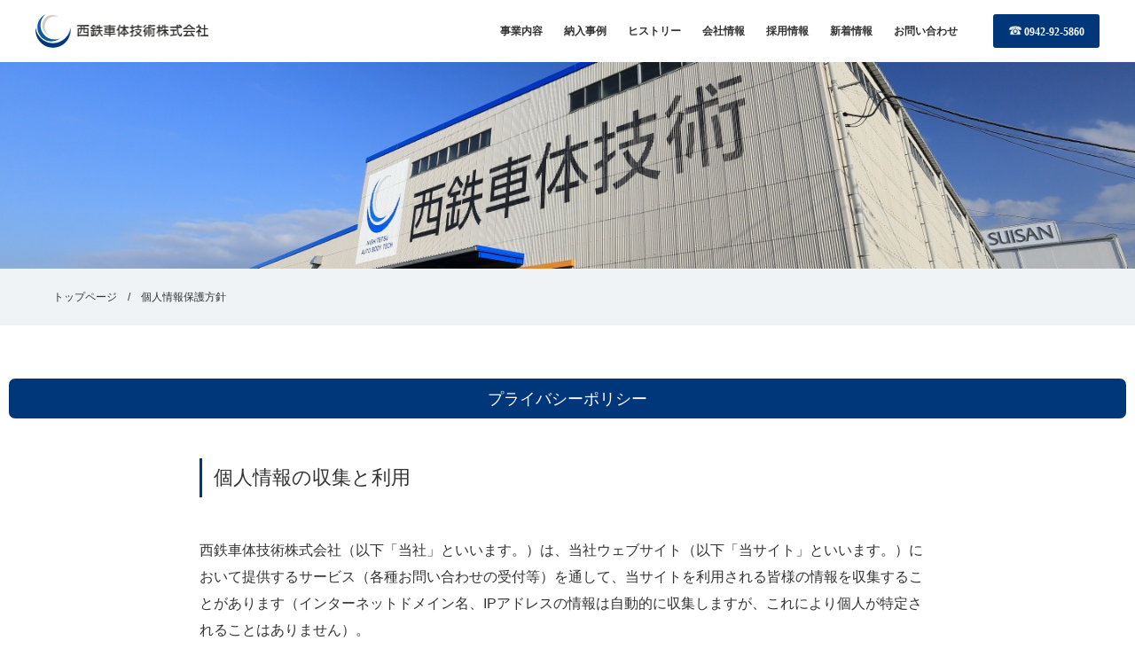

--- FILE ---
content_type: text/html; charset=UTF-8
request_url: https://www.nabt.co.jp/privacy-policy
body_size: 31947
content:
<!doctype html>
<html lang="ja">
<head>
<!-- Global site tag (gtag.js) - Google Analytics -->
<script async src="https://www.googletagmanager.com/gtag/js?id=UA-172641827-1"></script>
<script>
  window.dataLayer = window.dataLayer || [];
  function gtag(){dataLayer.push(arguments);}
  gtag('js', new Date());

  gtag('config', 'UA-172641827-1');
</script>
<meta charset="utf-8">
<meta name="viewport" content="width=device-width,initial-scale=1">
<title>個人情報保護方針 | 西鉄車体技術株式会社</title>
<meta name="description" content="佐賀県鳥栖市、福岡県北九州市に拠点を持つ車体の修理・改造などを行う会社。西日本鉄道(株)の子会社でありバスの車体修理の他、検診車、消防ポンプ車、災害活動支援車など、車両改造の実績があります。その技術は飛行機、バス車体の製造により培われたものでした。">
<link rel="icon" type="image/png" href="https://www.nabt.co.jp/wp/wp-content/uploads/2019/10/favicon.png">
<link rel="apple-touch-icon" href="https://www.nabt.co.jp/wp/wp-content/uploads/2019/10/apple-touch-icon.png">
<meta name='robots' content='max-image-preview:large' />
<link rel='dns-prefetch' href='//ajaxzip3.github.io' />
<link rel="alternate" type="application/rss+xml" title="西鉄車体技術株式会社 &raquo; 個人情報保護方針 のコメントのフィード" href="https://www.nabt.co.jp/privacy-policy/feed" />
<link rel="alternate" title="oEmbed (JSON)" type="application/json+oembed" href="https://www.nabt.co.jp/wp-json/oembed/1.0/embed?url=https%3A%2F%2Fwww.nabt.co.jp%2Fprivacy-policy" />
<link rel="alternate" title="oEmbed (XML)" type="text/xml+oembed" href="https://www.nabt.co.jp/wp-json/oembed/1.0/embed?url=https%3A%2F%2Fwww.nabt.co.jp%2Fprivacy-policy&#038;format=xml" />
<style id='wp-img-auto-sizes-contain-inline-css' type='text/css'>
img:is([sizes=auto i],[sizes^="auto," i]){contain-intrinsic-size:3000px 1500px}
/*# sourceURL=wp-img-auto-sizes-contain-inline-css */
</style>
<style id='wp-block-library-inline-css' type='text/css'>
:root{--wp-block-synced-color:#7a00df;--wp-block-synced-color--rgb:122,0,223;--wp-bound-block-color:var(--wp-block-synced-color);--wp-editor-canvas-background:#ddd;--wp-admin-theme-color:#007cba;--wp-admin-theme-color--rgb:0,124,186;--wp-admin-theme-color-darker-10:#006ba1;--wp-admin-theme-color-darker-10--rgb:0,107,160.5;--wp-admin-theme-color-darker-20:#005a87;--wp-admin-theme-color-darker-20--rgb:0,90,135;--wp-admin-border-width-focus:2px}@media (min-resolution:192dpi){:root{--wp-admin-border-width-focus:1.5px}}.wp-element-button{cursor:pointer}:root .has-very-light-gray-background-color{background-color:#eee}:root .has-very-dark-gray-background-color{background-color:#313131}:root .has-very-light-gray-color{color:#eee}:root .has-very-dark-gray-color{color:#313131}:root .has-vivid-green-cyan-to-vivid-cyan-blue-gradient-background{background:linear-gradient(135deg,#00d084,#0693e3)}:root .has-purple-crush-gradient-background{background:linear-gradient(135deg,#34e2e4,#4721fb 50%,#ab1dfe)}:root .has-hazy-dawn-gradient-background{background:linear-gradient(135deg,#faaca8,#dad0ec)}:root .has-subdued-olive-gradient-background{background:linear-gradient(135deg,#fafae1,#67a671)}:root .has-atomic-cream-gradient-background{background:linear-gradient(135deg,#fdd79a,#004a59)}:root .has-nightshade-gradient-background{background:linear-gradient(135deg,#330968,#31cdcf)}:root .has-midnight-gradient-background{background:linear-gradient(135deg,#020381,#2874fc)}:root{--wp--preset--font-size--normal:16px;--wp--preset--font-size--huge:42px}.has-regular-font-size{font-size:1em}.has-larger-font-size{font-size:2.625em}.has-normal-font-size{font-size:var(--wp--preset--font-size--normal)}.has-huge-font-size{font-size:var(--wp--preset--font-size--huge)}.has-text-align-center{text-align:center}.has-text-align-left{text-align:left}.has-text-align-right{text-align:right}.has-fit-text{white-space:nowrap!important}#end-resizable-editor-section{display:none}.aligncenter{clear:both}.items-justified-left{justify-content:flex-start}.items-justified-center{justify-content:center}.items-justified-right{justify-content:flex-end}.items-justified-space-between{justify-content:space-between}.screen-reader-text{border:0;clip-path:inset(50%);height:1px;margin:-1px;overflow:hidden;padding:0;position:absolute;width:1px;word-wrap:normal!important}.screen-reader-text:focus{background-color:#ddd;clip-path:none;color:#444;display:block;font-size:1em;height:auto;left:5px;line-height:normal;padding:15px 23px 14px;text-decoration:none;top:5px;width:auto;z-index:100000}html :where(.has-border-color){border-style:solid}html :where([style*=border-top-color]){border-top-style:solid}html :where([style*=border-right-color]){border-right-style:solid}html :where([style*=border-bottom-color]){border-bottom-style:solid}html :where([style*=border-left-color]){border-left-style:solid}html :where([style*=border-width]){border-style:solid}html :where([style*=border-top-width]){border-top-style:solid}html :where([style*=border-right-width]){border-right-style:solid}html :where([style*=border-bottom-width]){border-bottom-style:solid}html :where([style*=border-left-width]){border-left-style:solid}html :where(img[class*=wp-image-]){height:auto;max-width:100%}:where(figure){margin:0 0 1em}html :where(.is-position-sticky){--wp-admin--admin-bar--position-offset:var(--wp-admin--admin-bar--height,0px)}@media screen and (max-width:600px){html :where(.is-position-sticky){--wp-admin--admin-bar--position-offset:0px}}

/*# sourceURL=wp-block-library-inline-css */
</style><style id='global-styles-inline-css' type='text/css'>
:root{--wp--preset--aspect-ratio--square: 1;--wp--preset--aspect-ratio--4-3: 4/3;--wp--preset--aspect-ratio--3-4: 3/4;--wp--preset--aspect-ratio--3-2: 3/2;--wp--preset--aspect-ratio--2-3: 2/3;--wp--preset--aspect-ratio--16-9: 16/9;--wp--preset--aspect-ratio--9-16: 9/16;--wp--preset--color--black: #000000;--wp--preset--color--cyan-bluish-gray: #abb8c3;--wp--preset--color--white: #ffffff;--wp--preset--color--pale-pink: #f78da7;--wp--preset--color--vivid-red: #cf2e2e;--wp--preset--color--luminous-vivid-orange: #ff6900;--wp--preset--color--luminous-vivid-amber: #fcb900;--wp--preset--color--light-green-cyan: #7bdcb5;--wp--preset--color--vivid-green-cyan: #00d084;--wp--preset--color--pale-cyan-blue: #8ed1fc;--wp--preset--color--vivid-cyan-blue: #0693e3;--wp--preset--color--vivid-purple: #9b51e0;--wp--preset--gradient--vivid-cyan-blue-to-vivid-purple: linear-gradient(135deg,rgb(6,147,227) 0%,rgb(155,81,224) 100%);--wp--preset--gradient--light-green-cyan-to-vivid-green-cyan: linear-gradient(135deg,rgb(122,220,180) 0%,rgb(0,208,130) 100%);--wp--preset--gradient--luminous-vivid-amber-to-luminous-vivid-orange: linear-gradient(135deg,rgb(252,185,0) 0%,rgb(255,105,0) 100%);--wp--preset--gradient--luminous-vivid-orange-to-vivid-red: linear-gradient(135deg,rgb(255,105,0) 0%,rgb(207,46,46) 100%);--wp--preset--gradient--very-light-gray-to-cyan-bluish-gray: linear-gradient(135deg,rgb(238,238,238) 0%,rgb(169,184,195) 100%);--wp--preset--gradient--cool-to-warm-spectrum: linear-gradient(135deg,rgb(74,234,220) 0%,rgb(151,120,209) 20%,rgb(207,42,186) 40%,rgb(238,44,130) 60%,rgb(251,105,98) 80%,rgb(254,248,76) 100%);--wp--preset--gradient--blush-light-purple: linear-gradient(135deg,rgb(255,206,236) 0%,rgb(152,150,240) 100%);--wp--preset--gradient--blush-bordeaux: linear-gradient(135deg,rgb(254,205,165) 0%,rgb(254,45,45) 50%,rgb(107,0,62) 100%);--wp--preset--gradient--luminous-dusk: linear-gradient(135deg,rgb(255,203,112) 0%,rgb(199,81,192) 50%,rgb(65,88,208) 100%);--wp--preset--gradient--pale-ocean: linear-gradient(135deg,rgb(255,245,203) 0%,rgb(182,227,212) 50%,rgb(51,167,181) 100%);--wp--preset--gradient--electric-grass: linear-gradient(135deg,rgb(202,248,128) 0%,rgb(113,206,126) 100%);--wp--preset--gradient--midnight: linear-gradient(135deg,rgb(2,3,129) 0%,rgb(40,116,252) 100%);--wp--preset--font-size--small: 13px;--wp--preset--font-size--medium: 20px;--wp--preset--font-size--large: 36px;--wp--preset--font-size--x-large: 42px;--wp--preset--spacing--20: 0.44rem;--wp--preset--spacing--30: 0.67rem;--wp--preset--spacing--40: 1rem;--wp--preset--spacing--50: 1.5rem;--wp--preset--spacing--60: 2.25rem;--wp--preset--spacing--70: 3.38rem;--wp--preset--spacing--80: 5.06rem;--wp--preset--shadow--natural: 6px 6px 9px rgba(0, 0, 0, 0.2);--wp--preset--shadow--deep: 12px 12px 50px rgba(0, 0, 0, 0.4);--wp--preset--shadow--sharp: 6px 6px 0px rgba(0, 0, 0, 0.2);--wp--preset--shadow--outlined: 6px 6px 0px -3px rgb(255, 255, 255), 6px 6px rgb(0, 0, 0);--wp--preset--shadow--crisp: 6px 6px 0px rgb(0, 0, 0);}:where(.is-layout-flex){gap: 0.5em;}:where(.is-layout-grid){gap: 0.5em;}body .is-layout-flex{display: flex;}.is-layout-flex{flex-wrap: wrap;align-items: center;}.is-layout-flex > :is(*, div){margin: 0;}body .is-layout-grid{display: grid;}.is-layout-grid > :is(*, div){margin: 0;}:where(.wp-block-columns.is-layout-flex){gap: 2em;}:where(.wp-block-columns.is-layout-grid){gap: 2em;}:where(.wp-block-post-template.is-layout-flex){gap: 1.25em;}:where(.wp-block-post-template.is-layout-grid){gap: 1.25em;}.has-black-color{color: var(--wp--preset--color--black) !important;}.has-cyan-bluish-gray-color{color: var(--wp--preset--color--cyan-bluish-gray) !important;}.has-white-color{color: var(--wp--preset--color--white) !important;}.has-pale-pink-color{color: var(--wp--preset--color--pale-pink) !important;}.has-vivid-red-color{color: var(--wp--preset--color--vivid-red) !important;}.has-luminous-vivid-orange-color{color: var(--wp--preset--color--luminous-vivid-orange) !important;}.has-luminous-vivid-amber-color{color: var(--wp--preset--color--luminous-vivid-amber) !important;}.has-light-green-cyan-color{color: var(--wp--preset--color--light-green-cyan) !important;}.has-vivid-green-cyan-color{color: var(--wp--preset--color--vivid-green-cyan) !important;}.has-pale-cyan-blue-color{color: var(--wp--preset--color--pale-cyan-blue) !important;}.has-vivid-cyan-blue-color{color: var(--wp--preset--color--vivid-cyan-blue) !important;}.has-vivid-purple-color{color: var(--wp--preset--color--vivid-purple) !important;}.has-black-background-color{background-color: var(--wp--preset--color--black) !important;}.has-cyan-bluish-gray-background-color{background-color: var(--wp--preset--color--cyan-bluish-gray) !important;}.has-white-background-color{background-color: var(--wp--preset--color--white) !important;}.has-pale-pink-background-color{background-color: var(--wp--preset--color--pale-pink) !important;}.has-vivid-red-background-color{background-color: var(--wp--preset--color--vivid-red) !important;}.has-luminous-vivid-orange-background-color{background-color: var(--wp--preset--color--luminous-vivid-orange) !important;}.has-luminous-vivid-amber-background-color{background-color: var(--wp--preset--color--luminous-vivid-amber) !important;}.has-light-green-cyan-background-color{background-color: var(--wp--preset--color--light-green-cyan) !important;}.has-vivid-green-cyan-background-color{background-color: var(--wp--preset--color--vivid-green-cyan) !important;}.has-pale-cyan-blue-background-color{background-color: var(--wp--preset--color--pale-cyan-blue) !important;}.has-vivid-cyan-blue-background-color{background-color: var(--wp--preset--color--vivid-cyan-blue) !important;}.has-vivid-purple-background-color{background-color: var(--wp--preset--color--vivid-purple) !important;}.has-black-border-color{border-color: var(--wp--preset--color--black) !important;}.has-cyan-bluish-gray-border-color{border-color: var(--wp--preset--color--cyan-bluish-gray) !important;}.has-white-border-color{border-color: var(--wp--preset--color--white) !important;}.has-pale-pink-border-color{border-color: var(--wp--preset--color--pale-pink) !important;}.has-vivid-red-border-color{border-color: var(--wp--preset--color--vivid-red) !important;}.has-luminous-vivid-orange-border-color{border-color: var(--wp--preset--color--luminous-vivid-orange) !important;}.has-luminous-vivid-amber-border-color{border-color: var(--wp--preset--color--luminous-vivid-amber) !important;}.has-light-green-cyan-border-color{border-color: var(--wp--preset--color--light-green-cyan) !important;}.has-vivid-green-cyan-border-color{border-color: var(--wp--preset--color--vivid-green-cyan) !important;}.has-pale-cyan-blue-border-color{border-color: var(--wp--preset--color--pale-cyan-blue) !important;}.has-vivid-cyan-blue-border-color{border-color: var(--wp--preset--color--vivid-cyan-blue) !important;}.has-vivid-purple-border-color{border-color: var(--wp--preset--color--vivid-purple) !important;}.has-vivid-cyan-blue-to-vivid-purple-gradient-background{background: var(--wp--preset--gradient--vivid-cyan-blue-to-vivid-purple) !important;}.has-light-green-cyan-to-vivid-green-cyan-gradient-background{background: var(--wp--preset--gradient--light-green-cyan-to-vivid-green-cyan) !important;}.has-luminous-vivid-amber-to-luminous-vivid-orange-gradient-background{background: var(--wp--preset--gradient--luminous-vivid-amber-to-luminous-vivid-orange) !important;}.has-luminous-vivid-orange-to-vivid-red-gradient-background{background: var(--wp--preset--gradient--luminous-vivid-orange-to-vivid-red) !important;}.has-very-light-gray-to-cyan-bluish-gray-gradient-background{background: var(--wp--preset--gradient--very-light-gray-to-cyan-bluish-gray) !important;}.has-cool-to-warm-spectrum-gradient-background{background: var(--wp--preset--gradient--cool-to-warm-spectrum) !important;}.has-blush-light-purple-gradient-background{background: var(--wp--preset--gradient--blush-light-purple) !important;}.has-blush-bordeaux-gradient-background{background: var(--wp--preset--gradient--blush-bordeaux) !important;}.has-luminous-dusk-gradient-background{background: var(--wp--preset--gradient--luminous-dusk) !important;}.has-pale-ocean-gradient-background{background: var(--wp--preset--gradient--pale-ocean) !important;}.has-electric-grass-gradient-background{background: var(--wp--preset--gradient--electric-grass) !important;}.has-midnight-gradient-background{background: var(--wp--preset--gradient--midnight) !important;}.has-small-font-size{font-size: var(--wp--preset--font-size--small) !important;}.has-medium-font-size{font-size: var(--wp--preset--font-size--medium) !important;}.has-large-font-size{font-size: var(--wp--preset--font-size--large) !important;}.has-x-large-font-size{font-size: var(--wp--preset--font-size--x-large) !important;}
/*# sourceURL=global-styles-inline-css */
</style>

<style id='classic-theme-styles-inline-css' type='text/css'>
/*! This file is auto-generated */
.wp-block-button__link{color:#fff;background-color:#32373c;border-radius:9999px;box-shadow:none;text-decoration:none;padding:calc(.667em + 2px) calc(1.333em + 2px);font-size:1.125em}.wp-block-file__button{background:#32373c;color:#fff;text-decoration:none}
/*# sourceURL=/wp-includes/css/classic-themes.min.css */
</style>
<link rel='stylesheet' id='contact-form-7-css' href='https://www.nabt.co.jp/wp/wp-content/plugins/contact-form-7/includes/css/styles.css?ver=6.1.4' type='text/css' media='all' />
<style id='contact-form-7-inline-css' type='text/css'>
.wpcf7 .wpcf7-recaptcha iframe {margin-bottom: 0;}.wpcf7 .wpcf7-recaptcha[data-align="center"] > div {margin: 0 auto;}.wpcf7 .wpcf7-recaptcha[data-align="right"] > div {margin: 0 0 0 auto;}
/*# sourceURL=contact-form-7-inline-css */
</style>
<link rel='stylesheet' id='ais-reset-style-css' href='https://www.nabt.co.jp/wp/wp-content/themes/nabt/css/lib/reset.css?1757647404320' type='text/css' media='all' />
<link rel='stylesheet' id='ais-slick-style-css' href='https://www.nabt.co.jp/wp/wp-content/themes/nabt/scripts/slick/slick.css?1757647404320' type='text/css' media='all' />
<link rel='stylesheet' id='ais-colorbox-style-css' href='https://www.nabt.co.jp/wp/wp-content/themes/nabt/scripts/colorbox/colorbox.css?1757647404320' type='text/css' media='all' />
<link rel='stylesheet' id='ais-common-style-css' href='https://www.nabt.co.jp/wp/wp-content/themes/nabt/css/common.scss?compile,1757647404320' type='text/css' media='all' />
<script type="text/javascript" src="https://www.nabt.co.jp/wp/wp-content/themes/nabt/scripts/jquery-3.7.1.min.js?ver=6.9" id="jquery-js"></script>
<script type="text/javascript" src="https://ajaxzip3.github.io/ajaxzip3.js?ver=6.9" id="ais-ajaxzip3-js-js"></script>
<script type="text/javascript" src="https://www.nabt.co.jp/wp/wp-content/themes/nabt/scripts/slick/slick.min.js?1757647404320" id="ais-slick-js-js"></script>
<script type="text/javascript" src="https://www.nabt.co.jp/wp/wp-content/themes/nabt/scripts/colorbox/jquery.colorbox-min.js?1757647404320" id="ais-colorbox-js-js"></script>
<script type="text/javascript" src="https://www.nabt.co.jp/wp/wp-content/themes/nabt/scripts/jquery.touchSwipe.min.js?1757647404320" id="ais-colorbox-swipe-js-js"></script>
<link rel="https://api.w.org/" href="https://www.nabt.co.jp/wp-json/" /><link rel="alternate" title="JSON" type="application/json" href="https://www.nabt.co.jp/wp-json/wp/v2/pages/3" /><link rel="EditURI" type="application/rsd+xml" title="RSD" href="https://www.nabt.co.jp/wp/xmlrpc.php?rsd" />
<link rel="canonical" href="https://www.nabt.co.jp/privacy-policy" />
<link rel='shortlink' href='https://www.nabt.co.jp/?p=3' />
</head>
<body class="privacy-policy wp-singular page-template-default page page-id-3 wp-theme-nabt subpage modern pc">
<div id="wrapper">

	<div id="header">
		<div class="container">
			<div id="headerLogo">
				<h1>
					<a href="https://www.nabt.co.jp/"><img src="https://www.nabt.co.jp/wp/wp-content/uploads/2019/10/logo.png" alt="西鉄車体技術株式会社"></a>
				</h1>
			</div>
			<div id="headerNav">
				<div id="gnav">
					<ul><li><a href="https://www.nabt.co.jp/service">事業内容</a></li><li><a href="https://www.nabt.co.jp/archives/works">納入事例</a></li><li><a href="https://www.nabt.co.jp/history">ヒストリー</a></li><li><a href="https://www.nabt.co.jp/company">会社情報</a></li><li><a href="https://www.nabt.co.jp/recruit">採用情報</a></li><li><a href="https://www.nabt.co.jp/archives/news">新着情報</a></li><li><a href="https://www.nabt.co.jp/contact">お問い合わせ</a></li></ul>
				</div>
			</div>
			<div id="headerContact">
				<a href="tel:0942925860"><img src="https://www.nabt.co.jp/wp/wp-content/themes/nabt/images/icon-phone-white.png?1757647404320" alt="☎"> 0942-92-5860</a>
			</div>
		</div>
	</div>

	<div id="gnavtogglewrapper">
		<div class="container">
			<div id="gnavtoggle">
				<a href="#">
					<span class="b b1"></span>
					<span class="b b2"></span>
					<span class="b b3"></span>
				</a>
			</div>
		</div>
	</div>


	<div id="mainVisual">
		<div class="container">
			<img src="https://www.nabt.co.jp/wp/wp-content/uploads/2019/10/mainvisual-subpage-01.jpg" alt="">
		</div>
	</div>

	<div id="topicPath">
		<div class="container">
			<ul>
				<li><a href="https://www.nabt.co.jp/">トップページ</a></li>
			<li><a href="https://www.nabt.co.jp/privacy-policy">個人情報保護方針</a></li>
			</ul>
		</div>
	</div>
	<div id="content" class="page-privacy-policy">
		<div class="default">
			<div class="container">
				<h2>プライバシーポリシー</h2>
<h3>個人情報の収集と利用</h3>
<p>西鉄車体技術株式会社（以下「当社」といいます。）は、当社ウェブサイト（以下「当サイト」といいます。）において提供するサービス（各種お問い合わせの受付等）を通して、当サイトを利用される皆様の情報を収集することがあります（インターネットドメイン名、IPアドレスの情報は自動的に収集しますが、これにより個人が特定されることはありません）。<br />
利用される皆様から個人情報をご提供いただく場合には、収集するページにあらかじめその利用目的を明示し、その目的の範囲内で利用いたします。</p>
<h3>収集した個人情報の提供の制限</h3>
<p>当社では、当サイトで収集した情報について、法令に基づく開示請求があった場合、本人の同意が得られた場合、その他特別な理由のある場合（情報の処理等の業務を個人情報に関する秘密保持等について義務を付した契約を締結した外部業者に委託する場合）を除き、第三者に提供いたしません。</p>
<h3>個人情報の管理</h3>
<p>当社は、当サイトを利用される皆様から収集した情報を適切かつ慎重に管理いたします。<br />
また、情報の漏えい、滅失又はき損の防止その他収集した情報の適切な管理のために必要な措置を講じます。<br />
当サイトを利用される皆様の個人情報の保護を一層徹底するために、又は、従うべき法令の変更に伴い、当サイトにおける個人情報の取扱い（以下「本取扱い」といいます。）を見直すことがあります。<br />
本取扱いは、当サイトにおいてのみ適用されます。当社のサイトにリンクされている他機関における個人情報の安全確保については、当社が責任を負うことはできません。</p>
<h3>問い合わせ先</h3>
<p>本取扱いに対するお問合せは以下または<a href="https://www.nabt.co.jp/contact">メールフォーム</a>へ</p>
<blockquote>
<p>西鉄車体技術株式会社　本社<br />
〒841-0202 佐賀県三養基郡基山町大字長野308-5<br />
TEL : 0942-92-5860（代）/ FAX : 0942-92-5871 </p>
</blockquote>
			</div>
		</div>
	</div>
	<div id="contentFooter">
		<div class="container">
			<div id="contentFooterNews">
				<div class="heading">
					<h3>お知らせ</h3>
					<a href="https://www.nabt.co.jp/archives/news">MORE</a>
				</div>
				<div class="body">
<ul><li>	<a href="https://www.nabt.co.jp/archives/news/1542">		<span class="postheading"><span class="date">2025.12.26</span><span class="title">年末年始休業のお知らせ</span></span>		<span class="excerpt">平素より格別のお引き立てを賜り、誠にありがとうございます。 2025年12月27日（土）の午後から2026年1月4日（日）まで年末年始休業とさせていただきます。 （2025年12月27日（土）は午前中は営業しております） [&hellip;]</span>	</a></li><li>	<a href="https://www.nabt.co.jp/archives/news/1488">		<span class="postheading"><span class="date">2025.04.01</span><span class="title">役員変更のお知らせ</span></span>		<span class="excerpt">去る3月31日開催の弊社臨時株主総会ならびに4月1日開催の取締役会において 下記のとおり役員が選任され それぞれ就任いたしました。 つきましてはこの新しい陣容をもちまして社業に精励いたしますので 今後ともなお一層のご厚誼 [&hellip;]</span>	</a></li><li>	<a href="https://www.nabt.co.jp/archives/news/1460">		<span class="postheading"><span class="date">2024.03.30</span><span class="title">YouTubeチャンネル開設のお知らせ</span></span>		<span class="excerpt">この度、西鉄車体技術のYouTubeチャンネルを開設いたしました。 初回公開の動画では、弊社で製作に携わった「パジェロバスEV」についての紹介をしております。（全４話） 今後も写真や文章だけでは伝えきれない情報を順次配信 [&hellip;]</span>	</a></li><li>	<a href="https://www.nabt.co.jp/archives/news/1445">		<span class="postheading"><span class="date">2024.01.12</span><span class="title">福岡モビリティショー2023に出展しました</span></span>		<span class="excerpt">2023年12月22日～25日にマリンメッセ福岡で開催された、福岡モビリティショー2023に出展いたしました。 当日は2台の車両を展示いたしました。 【日野デュトロZEV】 日野自動車が宅配用に専用開発した小型EVのトラ [&hellip;]</span>	</a></li></ul>
				</div>
			</div>
			<div id="contentFooterBanner">
				<ul>
<li><a href="http://www.nishitetsu.co.jp/" target="_blank" rel="noopener"><img loading="lazy" decoding="async" class="alignnone size-full wp-image-1168" src="https://www.nabt.co.jp/wp/wp-content/uploads/2019/10/contentfooter-banner-01.jpg" alt="" width="392" height="78" /></a></li>
<li><a href="http://www.jabia.or.jp/" target="_blank" rel="noopener"> <img loading="lazy" decoding="async" class="alignnone size-large wp-image-1169" src="https://www.nabt.co.jp/wp/wp-content/uploads/2019/10/contentfooter-banner-02.jpg" alt="" width="392" height="78" /> </a></li>
</ul>
			</div>
		</div>
	</div>

	<div id="totop">
		<div class="container">
			<ul>
				<li><a href="https://www.nabt.co.jp/"><img src="https://www.nabt.co.jp/wp/wp-content/themes/nabt/images/icon-arrow-left-color.png" alt="">HOME</a></li>
				<li><a href="#"><img src="https://www.nabt.co.jp/wp/wp-content/themes/nabt/images/icon-arrow-up-color.png" alt="">PAGE TOP</a></li>
			</ul>
		</div>
	</div>

	<div id="footer">
		<div class="area1">
			<div class="container">
				<div class="logo">
					<img src="https://www.nabt.co.jp/wp/wp-content/uploads/2019/10/logo.png" alt="西鉄車体技術株式会社">
				</div>
				<div class="address">
					<ul>
						<li>
							<span class="h">本社</span>
							<span class="b">〒841-0202 佐賀県三養基郡基山町大字長野308-5<br />
TEL : 0942-92-5860（代）/ FAX : 0942-92-5871</span>
						</li>
						<li>
							<span class="h">小倉工場</span>
							<span class="b">〒803-0801 福岡県北九州市小倉北区西港町10-20<br />
TEL : 093-581-0464　/ FAX : 093-581-0453 </span>
						</li>
					</ul>
				</div>
			</div>
		</div>
		<div class="area2">
			<div class="container">
				<div class="subarea1">
					<div id="footerMenu">
						<div class="item item1">
							<ul><li>事業内容<ul><li><a href="https://www.nabt.co.jp/service/modification">車両改造事業</a></li><li><a href="https://www.nabt.co.jp/service/sales">商事販売事業</a></li><li><a href="https://www.nabt.co.jp/service/repair">修理事業</a></li></ul></li></ul>
						</div>
						<div class="item item2">
							<ul><li>お知らせ<ul><li><a href="https://www.nabt.co.jp/archives/news">ニュースリリーストップ</a></li></ul></li><li>採用情報<ul><li><a href="https://www.nabt.co.jp/recruit">キャリア採用</a></li><li><a href="https://www.nabt.co.jp/voice">先輩社員の声</a></li></ul></li></ul>
						</div>
						<div class="item item3">
							<ul><li>会社情報<ul><li><a href="https://www.nabt.co.jp/company#c1">会社情報</a></li><li><a href="https://www.nabt.co.jp/company#c2">所在地</a></li><li><a href="https://www.nabt.co.jp/company#c3">私たちの思い</a></li><li><a href="https://www.nabt.co.jp/company#c4">経営方針</a></li><li><a href="https://www.nabt.co.jp/company#c5">行動指針</a></li><li><a href="https://www.nabt.co.jp/company#c6">社内スローガン</a></li></ul></li></ul>
						</div>
						<div class="item item4">
							<ul><li>お問い合わせ<ul><li><a href="https://www.nabt.co.jp/contact">メールフォーム</a></li><li><a href="tel:0942925860">本社代表: 0942-92-5860</a></li></ul></li></ul>
						</div>
					</div>
					<div id="footerSNS">
						<ul>
						</ul>
					</div>
				</div>
				<div class="subarea3">
					<ul><li><a href="https://www.nishitetsu.jp/nnr/policy/" target="_blank" rel="noopener">個人情報の取り扱いに関する基本方針</a></li><li><a href="https://www.nabt.co.jp/wp/wp-content/uploads/2022/03/3751ada51e9a3877b8ad8c49430a437b.pdf">女性活躍推進法および次世代育成支援対策推進法に基づく行動計画</a></li><li><a href="https://www.nabt.co.jp/wp/wp-content/uploads/2025/04/87826ef53bb5d6a50d49d38dcc41268e.pdf">女性の活躍に関する情報公表</a></li></ul>
<!--
					<ul>
						<li><a href="http://www.nishitetsu.co.jp/policy.html" target="_blank" rel="noopener">個人情報の取り扱いに関する基本方針</a></li>
						<li><a href="https://www.nabt.co.jp/wp/wp-content/uploads/2022/03/3751ada51e9a3877b8ad8c49430a437b.pdf">女性活躍推進法および次世代育成支援対策推進法に基づく行動計画</a></li>
					</ul>
-->
				</div>

				<div class="subarea2">
					<div id="footerCopy">
						<p>当社は「にしてつグループ 個人情報の取り扱いに関する基本方針」に基づき個人情報の取得・利用・管理を適正に行います。<br>©2020-2026 Nishitetsu Auto Body Tech Co.,Ltd. All Rights Reserved.</p>
					</div>
					<div id="footerBanner">
						<ul>
<li><a href="http://www.nishitetsu.co.jp/" target="_blank" rel="noopener"><img loading="lazy" decoding="async" class="alignnone size-full wp-image-1171" src="https://www.nabt.co.jp/wp/wp-content/uploads/2019/10/footer-banner-01.png" alt="" width="238" height="59" /></a></li>
</ul>
					</div>
				</div>
			</div>
		</div>
	</div>

</div>

<script type="speculationrules">
{"prefetch":[{"source":"document","where":{"and":[{"href_matches":"/*"},{"not":{"href_matches":["/wp/wp-*.php","/wp/wp-admin/*","/wp/wp-content/uploads/*","/wp/wp-content/*","/wp/wp-content/plugins/*","/wp/wp-content/themes/nabt/*","/*\\?(.+)"]}},{"not":{"selector_matches":"a[rel~=\"nofollow\"]"}},{"not":{"selector_matches":".no-prefetch, .no-prefetch a"}}]},"eagerness":"conservative"}]}
</script>
<script type="text/javascript" src="https://www.nabt.co.jp/wp/wp-includes/js/dist/hooks.min.js?ver=dd5603f07f9220ed27f1" id="wp-hooks-js"></script>
<script type="text/javascript" src="https://www.nabt.co.jp/wp/wp-includes/js/dist/i18n.min.js?ver=c26c3dc7bed366793375" id="wp-i18n-js"></script>
<script type="text/javascript" id="wp-i18n-js-after">
/* <![CDATA[ */
wp.i18n.setLocaleData( { 'text direction\u0004ltr': [ 'ltr' ] } );
//# sourceURL=wp-i18n-js-after
/* ]]> */
</script>
<script type="text/javascript" src="https://www.nabt.co.jp/wp/wp-content/plugins/contact-form-7/includes/swv/js/index.js?ver=6.1.4" id="swv-js"></script>
<script type="text/javascript" id="contact-form-7-js-translations">
/* <![CDATA[ */
( function( domain, translations ) {
	var localeData = translations.locale_data[ domain ] || translations.locale_data.messages;
	localeData[""].domain = domain;
	wp.i18n.setLocaleData( localeData, domain );
} )( "contact-form-7", {"translation-revision-date":"2025-11-30 08:12:23+0000","generator":"GlotPress\/4.0.3","domain":"messages","locale_data":{"messages":{"":{"domain":"messages","plural-forms":"nplurals=1; plural=0;","lang":"ja_JP"},"This contact form is placed in the wrong place.":["\u3053\u306e\u30b3\u30f3\u30bf\u30af\u30c8\u30d5\u30a9\u30fc\u30e0\u306f\u9593\u9055\u3063\u305f\u4f4d\u7f6e\u306b\u7f6e\u304b\u308c\u3066\u3044\u307e\u3059\u3002"],"Error:":["\u30a8\u30e9\u30fc:"]}},"comment":{"reference":"includes\/js\/index.js"}} );
//# sourceURL=contact-form-7-js-translations
/* ]]> */
</script>
<script type="text/javascript" id="contact-form-7-js-before">
/* <![CDATA[ */
var wpcf7 = {
    "api": {
        "root": "https:\/\/www.nabt.co.jp\/wp-json\/",
        "namespace": "contact-form-7\/v1"
    }
};
//# sourceURL=contact-form-7-js-before
/* ]]> */
</script>
<script type="text/javascript" src="https://www.nabt.co.jp/wp/wp-content/plugins/contact-form-7/includes/js/index.js?ver=6.1.4" id="contact-form-7-js"></script>
<script type="text/javascript" src="https://www.nabt.co.jp/wp/wp-content/themes/nabt/scripts/functions.js?1757647404320" id="functions-script-js"></script>
<script type="text/javascript" src="https://www.nabt.co.jp/wp/wp-content/themes/nabt/scripts/common.js?1757647404320" id="common-script-js"></script>

</body>
</html>

--- FILE ---
content_type: text/css; charset=utf-8
request_url: https://www.nabt.co.jp/wp/wp-content/themes/nabt/css/common.scss?compile,1757647404320
body_size: 46090
content:
@charset "utf-8";
/*ヘッダファイル*/
body {
  font-family: "メイリオ", "Meiryo", sans-serif;
  font-weight: 500;
  background-color: #fff;
  color: #333;
  -webkit-text-size-adjust: 100%;
}
img, video {
  max-width: 100%;
  height: auto;
}
a:hover {
  opacity: 0.75;
}
div.pager {
  display: flex;
  flex-wrap: wrap;
  justify-content: center;
  margin-top: 40px !important;
  font-size: 0.875rem;
}
div.pager span, div.pager a {
  padding: 1em;
  min-width: 3em;
  box-sizing: border-box;
  border: 1px solid rgba(51, 51, 51, .35);
  margin: 0 0.5em 0.35em 0;
  text-align: center;
}
div.pager span:last-child, div.pager a:last-child {
  margin-right: 0;
}
div.pager span.current, div.pager a.current {
  border: 1px solid #00377a;
  background-color: #00377a;
  color: #fff;
  font-weight: 700;
}
div#gnavtogglewrapper {
  display: none;
}
@media screen and (max-width: 1000px) {
  div#gnavtogglewrapper {
    display: block;
  }
}
div#gnavtogglewrapper div.container div#gnavtoggle {
  position: fixed;
  width: 70px;
  height: 70px;
  right: 0;
  top: 0;
  z-index: 4;
}
body.admin-bar div#gnavtogglewrapper div.container div#gnavtoggle {
  top: 32px;
}
div#gnavtogglewrapper div.container div#gnavtoggle a {
  width: 100%;
  height: 100%;
  display: block;
  box-sizing: border-box;
  position: relative;
  background-color: #00377a;
}
div#gnavtogglewrapper div.container div#gnavtoggle a:hover {
  opacity: 1;
}
div#gnavtogglewrapper div.container div#gnavtoggle a span.b {
  display: block;
  width: 30px;
  height: 2px;
  background-color: #fff;
  position: absolute;
  top: 0;
  right: 0;
  bottom: 0;
  left: 0;
  margin: auto;
}
div#gnavtogglewrapper div.container div#gnavtoggle a span.b.b1 {
  transform: translateY(-10px);
}
div#gnavtogglewrapper div.container div#gnavtoggle a span.b.b3 {
  transform: translateY(10px);
}
body.menu_open div#gnavtogglewrapper div.container div#gnavtoggle a {
  background-color: #d00;
}
body.menu_open div#gnavtogglewrapper div.container div#gnavtoggle a span.b {
  background-color: #fff;
}
body.menu_open div#gnavtogglewrapper div.container div#gnavtoggle a span.b.b1 {
  transform: rotateZ(-45deg);
}
body.menu_open div#gnavtogglewrapper div.container div#gnavtoggle a span.b.b2 {
  transform: rotateY(90deg);
}
body.menu_open div#gnavtogglewrapper div.container div#gnavtoggle a span.b.b3 {
  transform: rotateZ(45deg);
}
div#header {
  position: fixed;
  left: 0;
  top: 0;
  width: 100%;
  background-color: #fff;
  color: #333;
  z-index: 3;
}
body.admin-bar div#header {
  top: 32px;
}
div#header div.container {
  width: 1280px;
  max-width: 100%;
  margin-left: auto;
  margin-right: auto;
  position: relative;
  display: flex;
  height: 70px;
  align-items: center;
}
@media screen and (max-width: 1360px) {
  div#header div.container {
    width: auto;
    margin-left: 40px;
    margin-right: 40px;
  }
}
@media screen and (max-width: 480px) {
  div#header div.container {
    margin-left: 25px;
  }
}
div#header div.container div#headerLogo {
  flex: 0 0 195px;
}
div#header div.container div#headerLogo h1 a img {
  width: 195px;
}
div#header div.container div#headerNav {
  flex: 1 1 auto;
  font-weight: 700;
}
div#header div.container div#headerNav div#gnav {
  font-size: 0.75rem;
}
div#header div.container div#headerNav div#gnav ul {
  display: flex;
  justify-content: flex-end;
}
div#header div.container div#headerNav div#gnav ul li {
  margin-left: 2em;
}
div#header div.container div#headerNav div#gnav ul li:first-child {
  margin-left: 0;
}
@media screen and (max-width: 1000px) {
  div#header div.container div#headerNav div#gnav {
    display: none;
    font-size: 1rem;
    position: fixed;
    left: 0;
    right: 0;
    top: 0;
    bottom: 0;
    overflow-y: auto;
    background-color: rgba(255, 255, 255, .95);
    color: #333;
  }
  body.admin-bar div#header div.container div#headerNav div#gnav {
    top: 32px;
  }
  body.menu_open div#header div.container div#headerNav div#gnav {
    display: block;
  }
  div#header div.container div#headerNav div#gnav ul {
    display: block;
    padding-top: 80px;
  }
  div#header div.container div#headerNav div#gnav ul li {
    margin-left: 0;
    text-align: center;
  }
  div#header div.container div#headerNav div#gnav ul li a {
    display: block;
    padding: 1.3em 0;
  }
}
div#header div.container div#headerContact {
  flex: 0 0 120px;
  font-size: 0.75rem;
  font-weight: 700;
  font-family: Yu Gothic;
  margin-left: 40px;
}
@media screen and (max-width: 1000px) {
  div#header div.container div#headerContact {
    margin-left: 0;
    margin-right: 50px;
  }
}
div#header div.container div#headerContact a {
  background-color: #00377a;
  color: #fff;
  display: block;
  padding: 1em 0 0.75em;
  text-align: center;
  border-radius: 3px;
}
div#header div.container div#headerContact a img {
  width: 14px;
  vertical-align: middle;
  transform: translateY(-2px);
}
@media screen and (max-width: 480px) {
  div#header div.container div#headerContact {
    font-size: 1.125rem;
    position: fixed;
    left: 0;
    right: 0;
    bottom: 0;
    margin-right: 0;
  }
  div#header div.container div#headerContact a {
    padding: 0.75em 0 0.5em;
  }
  div#header div.container div#headerContact a img {
    width: 21px;
    margin-right: 5px;
  }
}
div#mainVisual {
  margin-top: 70px;
  position: relative;
}
body.toppage.pc div#mainVisual span.mask {
  content: '';
  display: block;
  position: absolute;
  top: 0;
  right: 0;
  bottom: 0;
  left: 0;
  background: url(../images/movie-mask.png);
  z-index: 1;
  pointer-events: none;
}
@media screen and (max-width: 640px) {
  body.toppage.pc div#mainVisual span.mask {
    display: none;
  }
}
body.toppage div#mainVisual:after {
  z-index: 2;
  content: '';
  display: block;
  width: 78px;
  height: 78px;
  bottom: -39px;
  background: url(../images/icon-circlearrow-down-color.png) center center / cover no-repeat;
  position: absolute;
  left: 0;
  right: 0;
  margin: auto;
}
@media screen and (max-width: 740px) {
  body.toppage div#mainVisual:after {
    width: 50px;
    height: 50px;
    bottom: -25px;
  }
}
body.toppage.sp div#mainVisual div.container, body.subpage div#mainVisual div.container {
  width: 1280px;
  max-width: 100%;
  margin-left: auto;
  margin-right: auto;
  position: relative;
}
@media screen and (max-width: 1280px) {
  body.toppage.sp div#mainVisual div.container, body.subpage div#mainVisual div.container {
    width: auto;
    margin-left: 0px;
    margin-right: 0px;
  }
}
body.toppage.pc div#mainVisual div.container {
  height: 720px;
}
body.toppage.pc div#mainVisual div.container img {
  display: none;
}
@media screen and (max-width: 1280px) {
  body.toppage.pc div#mainVisual div.container {
    height: auto;
  }
}
@media screen and (max-width: 1024px) {
}
@media screen and (max-width: 640px) {
  body.toppage.pc div#mainVisual div.container {
    height: auto;
  }
  body.toppage.pc div#mainVisual div.container img {
    display: inline;
  }
  body.toppage.pc div#mainVisual div.container video {
    display: none;
  }
}
div#mainVisual div.container video {
  object-fit: cover;
  max-width: none;
  height: 100%;
  width: 100%;
}
div#topicPath {
  font-size: 0.75rem;
  line-height: 1.66667;
  background-color: #eff3f6;
}
div#topicPath div.container {
  width: 1160px;
  max-width: 100%;
  margin-left: auto;
  margin-right: auto;
  position: relative;
  padding: 1.85em 0;
}
@media screen and (max-width: 1200px) {
  div#topicPath div.container {
    width: auto;
    margin-left: 20px;
    margin-right: 20px;
  }
}
@media screen and (max-width: 1000px) {
  div#topicPath div.container {
    padding: 0.6em 0;
  }
}
div#topicPath div.container ul {
  display: flex;
  flex-wrap: wrap;
}
div#topicPath div.container ul li:before {
  content: '/';
  margin: 0 1em;
}
div#topicPath div.container ul li:first-child:before {
  display: none;
}
body.subpage div#content {
  padding: 60px 0 80px;
}
div#content div.default div.container {
  width: 1260px;
  max-width: 100%;
  margin-left: auto;
  margin-right: auto;
  position: relative;
}
@media screen and (max-width: 1270px) {
  div#content div.default div.container {
    width: auto;
    margin-left: 5px;
    margin-right: 5px;
  }
}
div#content div.default div.container .aligncenter {
  display: block;
  margin: 0 auto;
}
div#content div.default div.container .alignright {
  float: right;
  margin: 0 0 20px 20px;
}
div#content div.default div.container .alignleft {
  float: left;
  margin: 0 20px 20px 0;
}
div#content div.default div.container img[class*="wp-image-"], div#content div.default div.container img[class*="attachment-"] {
  height: auto;
  max-width: 100%;
}
div#content div.default div.container .gallery {
  display: flex;
  flex-wrap: wrap;
}
div#content div.default div.container .gallery br {
  display: none;
}
div#content div.default div.container .gallery .gallery-item {
  flex: 0 1 auto;
  padding: 0;
  float: none;
}
div#content div.default div.container .gallery .gallery-item .gallery-icon a {
  display: block;
}
div#content div.default div.container .gallery .gallery-item .gallery-icon img {
  vertical-align: bottom;
}
div#content div.default div.container .gallery.gallery-columns-1 .gallery-item {
  flex-basis: 100%;
  margin: 0 0 5% 0;
}
div#content div.default div.container .gallery.gallery-columns-2 > * {
  flex-basis: 47.5%;
  margin: 0 2.5% 5% 2.5%;
}
div#content div.default div.container .gallery.gallery-columns-2 > *:nth-child(3n+1) {
  margin-left: 0;
}
div#content div.default div.container .gallery.gallery-columns-2 > *:nth-child(3n+2) {
  margin-right: 0;
}
div#content div.default div.container .gallery.gallery-columns-3 > * {
  flex-basis: 31.3%;
  margin: 0 1.5% 3% 1.5%;
}
div#content div.default div.container .gallery.gallery-columns-3 > *:nth-child(4n+1) {
  margin-left: 0;
}
div#content div.default div.container .gallery.gallery-columns-3 > *:nth-child(4n-1) {
  margin-right: 0;
}
div#content div.default div.container .gallery.gallery-columns-4 > * {
  flex-basis: 23.5%;
  margin: 0 1% 2% 1%;
}
div#content div.default div.container .gallery.gallery-columns-4 > *:nth-child(5n+1) {
  margin-left: 0;
}
div#content div.default div.container .gallery.gallery-columns-4 > *:nth-child(5n-1) {
  margin-right: 0;
}
div#content div.default div.container .gallery.gallery-columns-5 > * {
  flex-basis: 18.4%;
  margin: 0 1% 2% 1%;
}
div#content div.default div.container .gallery.gallery-columns-5 > *:nth-child(6n+1) {
  margin-left: 0;
}
div#content div.default div.container .gallery.gallery-columns-5 > *:nth-child(6n-1) {
  margin-right: 0;
}
div#content div.default div.container .gallery.gallery-columns-6 > * {
  flex-basis: 15%;
  margin: 0 1% 2% 1%;
}
div#content div.default div.container .gallery.gallery-columns-6 > *:nth-child(7n+1) {
  margin-left: 0;
}
div#content div.default div.container .gallery.gallery-columns-6 > *:nth-child(7n-1) {
  margin-right: 0;
}
div#content div.default div.container .gallery.gallery-columns-7 > * {
  flex-basis: 12.57%;
  margin: 0 1% 2% 1%;
}
div#content div.default div.container .gallery.gallery-columns-7 > *:nth-child(8n+1) {
  margin-left: 0;
}
div#content div.default div.container .gallery.gallery-columns-7 > *:nth-child(8n-1) {
  margin-right: 0;
}
div#content div.default div.container .gallery.gallery-columns-8 > * {
  flex-basis: 10.75%;
  margin: 0 1% 2% 1%;
}
div#content div.default div.container .gallery.gallery-columns-8 > *:nth-child(9n+1) {
  margin-left: 0;
}
div#content div.default div.container .gallery.gallery-columns-8 > *:nth-child(9n-1) {
  margin-right: 0;
}
div#content div.default div.container .gallery.gallery-columns-9 > * {
  flex-basis: 9.33%;
  margin: 0 1% 2% 1%;
}
div#content div.default div.container .gallery.gallery-columns-9 > *:nth-child(10n+1) {
  margin-left: 0;
}
div#content div.default div.container .gallery.gallery-columns-9 > *:nth-child(10n-1) {
  margin-right: 0;
}
div#content div.default div.container:first-child > *:first-child {
  margin-top: 0;
}
div#content div.default div.container:last-child > *:last-child {
  margin-bottom: 0;
}
div#content div.default div.container img {
  vertical-align: baseline;
}
div#content div.default div.container strong {
  font-weight: bold;
}
div#content div.default div.container em {
  font-style: italic;
}
div#content div.default div.container a {
  text-decoration: underline;
}
div#content div.default div.container h2, div#content div.default div.container h3, div#content div.default div.container h4, div#content div.default div.container h5, div#content div.default div.container h6, div#content div.default div.container p, div#content div.default div.container table, div#content div.default div.container blockquote, div#content div.default div.container ul, div#content div.default div.container ol, div#content div.default div.container form, div#content div.default div.container div.gallery {
  margin-top: 45px;
  margin-bottom: 45px;
}
div#content div.default div.container > h2, div#content div.default div.container > h3, div#content div.default div.container > h4, div#content div.default div.container > h5, div#content div.default div.container > h6, div#content div.default div.container > p, div#content div.default div.container > table, div#content div.default div.container > blockquote, div#content div.default div.container > ul, div#content div.default div.container > ol, div#content div.default div.container > form, div#content div.default div.container form.wpcf7-form, div#content div.default div.container div.gallery {
  margin-left: auto;
  margin-right: auto;
  width: 830px;
  max-width: 830px;
}
@media screen and (max-width: 870px) {
  div#content div.default div.container > h2, div#content div.default div.container > h3, div#content div.default div.container > h4, div#content div.default div.container > h5, div#content div.default div.container > h6, div#content div.default div.container > p, div#content div.default div.container > table, div#content div.default div.container > blockquote, div#content div.default div.container > ul, div#content div.default div.container > ol, div#content div.default div.container > form, div#content div.default div.container form.wpcf7-form, div#content div.default div.container div.gallery {
    width: auto !important;
    max-width: none;
    margin-left: 0;
    margin-right: 0;
  }
}
div#content div.default div.container h1 {
  font-size: 1.3125rem;
  letter-spacing: 0em;
  line-height: 1.7619;
  text-align: center;
}
div#content div.default div.container h2 {
  font-size: 1.125rem;
  background-color: #00377a;
  color: #fff;
  padding: 0.75em;
  box-sizing: border-box;
  width: 1260px;
  max-width: 100%;
  border-radius: 7px;
  text-align: center;
  /*
		@include f_all(32, "", 40);
		position:relative;
		padding: 0 0 57px 43px;
		box-sizing:border-box;
		@include maxwidth(600){
			@include f_all(22, "", 30);
			padding: 18px 0 16px 27px;
		}
		&:before {
			content: '';
			display:block;
			width:5px;
			top:0;
			bottom:0;
			left:0;
			position:absolute;
			background-color:$accentcolor;
		}
*/
}
div#content div.default div.container h3 {
  font-size: 1.375rem;
  line-height: 1.45455;
  margin-bottom: 30px;
  position: relative;
  box-sizing: border-box;
  padding: 6px 0 6px 16px;
}
@media screen and (max-width: 600px) {
  div#content div.default div.container h3 {
    font-size: 1.125rem;
    line-height: 1.38889;
  }
}
div#content div.default div.container h3:before {
  content: '';
  display: block;
  width: 3px;
  top: 0;
  bottom: 0;
  left: 0;
  position: absolute;
  background-color: #00377a;
}
div#content div.default div.container h4 {
  font-size: 1.1875rem;
  line-height: 1.36842;
  font-weight: 700;
  margin-bottom: 30px;
  border-bottom: 1px solid #aaa;
  padding: 0 0 10px 0;
}
@media screen and (max-width: 600px) {
  div#content div.default div.container h4 {
    font-size: 1.0625rem;
    line-height: 1.35294;
  }
}
div#content div.default div.container h5 {
  font-size: 1rem;
  line-height: 1.375;
  font-weight: 700;
  margin-bottom: 20px;
}
div#content div.default div.container h6 {
  font-size: 1rem;
  line-height: 1.375;
  text-decoration: underline;
  margin-bottom: 20px;
}
div#content div.default div.container p {
  font-size: 1rem;
  line-height: 1.875;
}
@media screen and (max-width: 600px) {
  div#content div.default div.container p {
    font-size: 0.8125rem;
    line-height: 1.92308;
  }
}
div#content div.default div.container p.date {
  text-align: right;
  color: #00377a;
}
div#content div.default div.container blockquote {
  background-color: #f9f8f6;
  border: 1px solid #ccc;
  box-sizing: border-box;
  padding: 20px;
}
div#content div.default div.container blockquote p {
  margin-top: 20px;
  margin-bottom: 20px;
}
div#content div.default div.container blockquote > *:first-child {
  margin-top: 0;
}
div#content div.default div.container blockquote > *:last-child {
  margin-bottom: 0;
}
div#content div.default div.container ul, div#content div.default div.container ol {
  font-size: 1rem;
  line-height: 1.875;
}
@media screen and (max-width: 600px) {
  div#content div.default div.container ul, div#content div.default div.container ol {
    font-size: 0.8125rem;
    line-height: 1.92308;
  }
}
div#content div.default div.container ul li, div#content div.default div.container ol li {
  margin-bottom: 0.5em;
}
div#content div.default div.container ul ol, div#content div.default div.container ol ol, div#content div.default div.container ul ul, div#content div.default div.container ol ul {
  margin-top: 0.5em;
  margin-bottom: 0;
}
div#content div.default div.container ul ol li, div#content div.default div.container ol ol li, div#content div.default div.container ul ul li, div#content div.default div.container ol ul li {
  margin-left: 2em;
}
div#content div.default div.container ul > li {
  padding-left: 20px;
  position: relative;
}
div#content div.default div.container ul > li:before {
  content: '';
  display: block;
  width: 4px;
  height: 4px;
  background-color: currentColor;
  border-radius: 8px;
  position: absolute;
  top: 0.9em;
  left: 7px;
  margin-top: -2px;
}
div#content div.default div.container ol {
  list-style-type: decimal;
  padding-left: 1.5em;
}
div#content div.default div.container > ol {
  padding-left: 2.5em;
}
div#content div.default div.container iframe {
  max-width: 100%;
}
div#content div.default div.container table, div#content div.default div.container tbody, div#content div.default div.container tr, div#content div.default div.container th, div#content div.default div.container td {
  box-sizing: border-box;
}
div#content div.default div.container table h1, div#content div.default div.container table h2, div#content div.default div.container table h3, div#content div.default div.container table h4, div#content div.default div.container table h5, div#content div.default div.container table h6, div#content div.default div.container table table, div#content div.default div.container table blockquote, div#content div.default div.container table ul, div#content div.default div.container table ol {
  margin: 20px 0;
}
div#content div.default div.container table p {
  margin: 0;
}
div#content div.default div.container table tbody tr th, div#content div.default div.container table tbody tr td {
  padding: 20px;
  vertical-align: top;
  box-sizing: border-box;
  font-size: 1rem;
  line-height: 1.625;
  border-bottom: 1px solid #a7a7a7;
}
@media screen and (max-width: 600px) {
  div#content div.default div.container table tbody tr th, div#content div.default div.container table tbody tr td {
    font-size: 0.8125rem;
    line-height: 1.46154;
    padding: 10px;
  }
}
div#content div.default div.container table tbody tr th *:first-child, div#content div.default div.container table tbody tr td *:first-child {
  margin-top: 0;
}
div#content div.default div.container table tbody tr th *:last-child, div#content div.default div.container table tbody tr td *:last-child {
  margin-bottom: 0;
}
div#content div.default div.container table tbody tr th p, div#content div.default div.container table tbody tr td p, div#content div.default div.container table tbody tr th ul, div#content div.default div.container table tbody tr td ul, div#content div.default div.container table tbody tr th ol, div#content div.default div.container table tbody tr td ol {
  line-height: inherit;
}
div#content div.default div.container table tbody tr th ul li, div#content div.default div.container table tbody tr td ul li, div#content div.default div.container table tbody tr th ol li, div#content div.default div.container table tbody tr td ol li {
  margin-bottom: 0;
}
div#content div.default div.container table tbody tr:first-child th, div#content div.default div.container table tbody tr:first-child td {
  border-top: 1px solid #a7a7a7;
}
div#content div.default div.container table tbody tr th {
  white-space: nowrap;
  background-color: #e9e9e9;
}
@media screen and (max-width: 640px) {
  div#content div.default div.container table tbody tr th {
    width: auto !important;
    white-space: nowrap;
  }
}
@media screen and (max-width: 640px) {
  div#content div.default div.container table tbody tr td {
    width: auto !important;
  }
}
div#content div.default div.container table[border="0"] tbody tr td, div#content div.default div.container table[border="0"] tbody tr th {
  border: none !important;
  padding: 0;
}
@media screen and (max-width: 768px) {
  div#content div.default div.container table[border="0"] {
    display: block;
  }
  div#content div.default div.container table[border="0"] tbody, div#content div.default div.container table[border="0"] tr, div#content div.default div.container table[border="0"] th, div#content div.default div.container table[border="0"] td {
    display: block;
    width: auto !important;
    height: auto !important;
  }
  div#content div.default div.container table[border="0"] th, div#content div.default div.container table[border="0"] td {
    margin-bottom: 30px;
  }
  div#content div.default div.container table[border="0"] tr:last-child th:last-child, div#content div.default div.container table[border="0"] tr:last-child td:last-child {
    margin-bottom: 0;
  }
}
div#content div.default div.container table.form-table {
  margin-left: 0;
  margin-right: 0;
}
div#content div.default div.container table.form-table tbody tr th {
  width: 150px;
}
div#content div.default div.container table.form-table tbody tr th.must:after {
  content: '必須';
  font-weight: bold;
  color: #f00;
  font-size: 1rem;
  line-height: 1.875;
  background-color: #fee;
  margin-left: 0.45em;
  padding: 3px 7px;
  display: inline-block;
  vertical-align: middle;
}
@media screen and (max-width: 600px) {
  div#content div.default div.container table.form-table tbody tr th.must:after {
    font-size: 0.8125rem;
    line-height: 1.92308;
  }
}
div#content div.default div.container table.form-table tbody tr td input[type="text"], div#content div.default div.container table.form-table tbody tr td input[type="email"], div#content div.default div.container table.form-table tbody tr td input[type="tel"], div#content div.default div.container table.form-table tbody tr td textarea {
  font-size: 1.125rem;
  line-height: 1.77778;
  padding: 0.25em;
  width: 100%;
  box-sizing: border-box;
}
div#content div.default div.container table.form-table tbody tr td input[type="text"].w25, div#content div.default div.container table.form-table tbody tr td input[type="email"].w25, div#content div.default div.container table.form-table tbody tr td input[type="tel"].w25, div#content div.default div.container table.form-table tbody tr td textarea.w25 {
  width: 25%;
  min-width: 240px;
}
div#content div.default div.container table.form-table tbody tr td input[type="text"].w50, div#content div.default div.container table.form-table tbody tr td input[type="email"].w50, div#content div.default div.container table.form-table tbody tr td input[type="tel"].w50, div#content div.default div.container table.form-table tbody tr td textarea.w50 {
  width: 50%;
  min-width: 240px;
}
div#content div.default div.container table.form-table tbody tr td input[type="text"].w75, div#content div.default div.container table.form-table tbody tr td input[type="email"].w75, div#content div.default div.container table.form-table tbody tr td input[type="tel"].w75, div#content div.default div.container table.form-table tbody tr td textarea.w75 {
  width: 75%;
  min-width: 240px;
}
@media screen and (max-width: 600px) {
  div#content div.default div.container table.form-table {
    display: block;
  }
  div#content div.default div.container table.form-table tbody, div#content div.default div.container table.form-table tr, div#content div.default div.container table.form-table th, div#content div.default div.container table.form-table td {
    display: block;
    width: auto !important;
  }
  div#content div.default div.container table.form-table th, div#content div.default div.container table.form-table td {
    padding: 1em;
  }
  div#content div.default div.container table.form-table th {
    font-size: 1.125rem;
    line-height: 1.77778;
    font-weight: 700;
  }
  div#content div.default div.container table.form-table tbody tr:first-child td {
    border-top: none;
  }
}
div#content div.default div.container div.form-button {
  text-align: center;
}
div#content div.default div.container div.form-button input {
  border: none;
  background-color: #00377a;
  color: #fff;
  width: 200px;
  height: 50px;
  position: relative;
}
div#content div.default div.container div.form-button input:hover {
  left: 1px;
  top: 1px;
}
div#content div.default div.container div.form-button input:active {
  left: 3px;
  top: 3px;
}
div#content div.default div.container div.form-button input[disabled] {
  filter: grayscale(100%);
  opacity: 0.25;
  left: 0 !important;
  top: 0 !important;
}
div#content div.default div.container div.form-message {
  padding: 1em;
  font-size: 1.125rem;
  line-height: 1.77778;
  border: 2px solid #00377a;
}
div#content div.default div.container div.form-message > *:first-child {
  margin-top: 0;
}
div#content div.default div.container div.form-message > *:last-child {
  margin-bottom: 0;
}
div#content div.default div.container div.wpcf7-response-output {
  font-size: 1.1875rem;
  line-height: 1.73684;
  padding: 1em;
  border-width: 5px;
}
div#historyContent {
  margin-top: 60px;
}
div#historyContent div.container {
  width: 900px;
  max-width: 100%;
  margin-left: auto;
  margin-right: auto;
  position: relative;
  line-height: 20px;
}
@media screen and (max-width: 910px) {
  div#historyContent div.container {
    width: auto;
    margin-left: 5px;
    margin-right: 5px;
  }
}
div#toppageConcept {
  background: url(../images/toppage-concept-01.jpg) center center / cover no-repeat;
  color: #000;
}
div#toppageConcept div.container {
  width: 600px;
  max-width: 100%;
  margin-left: auto;
  margin-right: auto;
  position: relative;
  padding: 70px 0 40px 0;
}
@media screen and (max-width: 640px) {
  div#toppageConcept div.container {
    width: auto;
    margin-left: 20px;
    margin-right: 20px;
  }
}
div#toppageConcept div.container div.lead {
  text-align: center;
  margin-bottom: 30px;
  font-size: 1.5rem;
  line-height: 1.45833;
}
div#toppageConcept div.container div.logo {
  text-align: center;
  margin-bottom: 30px;
}
div#toppageConcept div.container div.logo img {
  width: 201px;
}
div#toppageConcept div.container div.text {
  font-size: 1rem;
  line-height: 1.875;
}
@media screen and (max-width: 600px) {
  div#toppageConcept div.container div.lead {
    font-size: 1.25rem;
  }
  div#toppageConcept div.container div.text {
    font-size: 0.8125rem;
  }
}
@media screen and (max-width: 440px) {
  div#toppageConcept div.container div.lead {
    font-weight: 700;
    font-size: 0.9375rem;
    line-height: 1.73333;
  }
  div#toppageConcept div.container div.logo img {
    width: 120px;
  }
  div#toppageConcept div.container div.text {
    font-size: 0.6875rem;
  }
}
@media screen and (max-width: 350px) {
  div#toppageConcept div.container div.lead {
    font-size: 0.8125rem;
  }
}
div#toppageService div#service.container {
  width: 1260px;
  max-width: 100%;
  margin-left: auto;
  margin-right: auto;
  position: relative;
}
@media screen and (max-width: 1260px) {
  div#toppageService div#service.container {
    width: auto;
    margin-left: 0px;
    margin-right: 0px;
  }
}
div#toppageService div#service.container div.heading {
  font-size: 1.125rem;
  margin: 5px 5px;
}
div#toppageService div#service.container div.heading h2 {
  padding: 0.8em 0;
  text-align: center;
  background-color: #00377a;
  color: #fff;
  border-radius: 5px;
  position: relative;
}
div#toppageService div#service.container div.heading h2:before {
  content: '';
  display: block;
  position: absolute;
  left: 0;
  right: 0;
  bottom: -10px;
  margin: auto;
  z-index: 1;
  width: 0;
  height: 0;
  border-style: solid;
  border-width: 10px 10px 0 10px;
  border-color: #00377a transparent transparent transparent;
}
div#toppageService div#service.container div.body {
  background-color: #f1f8fe;
}
div#toppageService div#service.container div.body ul {
  display: flex;
  flex-wrap: wrap;
  justify-content: center;
}
div#toppageService div#service.container div.body ul li {
  flex: 0 0 210px;
  border: 1px solid #fff;
  border-width: 0 2px;
  margin: 45px -1px;
  box-sizing: border-box;
}
div#toppageService div#service.container div.body ul li:first-child {
  border-left-width: 0;
}
div#toppageService div#service.container div.body ul li:last-child {
  border-right-width: 0;
}
div#toppageService div#service.container div.body ul li span {
  display: block;
  margin: 0 10px 20px;
}
div#toppageService div#service.container div.body ul li span:last-child {
  margin-bottom: 0;
}
div#toppageService div#service.container div.body ul li span.image {
  width: 126px;
  height: 126px;
  margin: 0 auto 20px;
}
div#toppageService div#service.container div.body ul li span.image img {
  border-radius: 126px;
}
div#toppageService div#service.container div.body ul li span.title {
  font-size: 0.875rem;
  text-align: center;
  color: #000;
}
div#toppageService div#service.container div.body ul li span.excerpt {
  font-size: 0.625rem;
  line-height: 2.1;
  color: #00377a;
  min-height: 8em;
}
div#toppageService div#service.container div.body ul li span.more {
  text-align: center;
}
div#toppageService div#service.container div.body ul li span.more a {
  border: 2px solid #00377a;
  color: #00377a;
  width: 140px;
  padding: 1em 0;
  display: inline-block;
  font-size: 0.75rem;
  font-weight: 700;
  border-radius: 4px;
}
@media screen and (max-width: 860px) {
  div#toppageService div#service.container div.body ul li {
    flex-basis: 25%;
  }
  div#toppageService div#service.container div.body ul li:nth-child(2) {
    border-right-width: 0;
  }
  div#toppageService div#service.container div.body ul li span.excerpt {
    min-height: 13em;
    margin: 0 20px 20px;
  }
}
@media screen and (max-width: 670px) {
  div#toppageService div#service.container div.body ul li {
    flex-basis: 50%;
  }
  div#toppageService div#service.container div.body ul li span.excerpt {
    min-height: 8em;
  }
}
@media screen and (max-width: 500px) {
  div#toppageService div#service.container div.body ul li span.excerpt {
    min-height: 12em;
  }
}
@media screen and (max-width: 360px) {
  div#toppageService div#service.container div.body ul li {
    flex-basis: 100%;
    border-width: 0;
  }
  div#toppageService div#service.container div.body ul li span.excerpt {
    min-height: 0;
  }
}
div#toppageCompany {
  margin-bottom: 20px;
}
div#toppageCompany div.container {
  width: 1260px;
  max-width: 100%;
  margin-left: auto;
  margin-right: auto;
  position: relative;
}
@media screen and (max-width: 1260px) {
  div#toppageCompany div.container {
    width: auto;
    margin-left: 0px;
    margin-right: 0px;
  }
}
div#toppageCompany div.container ul {
  display: flex;
  flex-wrap: wrap;
  width: 100%;
}
div#toppageCompany div.container ul li {
  flex: 0 1 50%;
  height: 290px;
}
div#toppageCompany div.container ul li a {
  display: flex;
  justify-content: center;
  align-items: center;
  width: 100%;
  height: 100%;
  background: url(../images/toppage-company-01.jpg) center center / cover no-repeat;
}
div#toppageCompany div.container ul li a span.heading {
  font-size: 1.5rem;
  background-color: #00377a;
  color: #fff;
  width: 44%;
  min-width: 200px;
  padding: 0.45em 0 0.35em;
  text-align: center;
  border-radius: 10px;
}
div#toppageCompany div.container ul li:nth-child(1) a {
  background-image: url(../images/toppage-company-01.jpg);
}
div#toppageCompany div.container ul li:nth-child(2) a {
  background-image: url(../images/toppage-company-02.jpg);
}
div#toppageCompany div.container ul li:nth-child(3) a {
  background-image: url(../images/toppage-company-03.jpg);
}
div#toppageCompany div.container ul li:nth-child(4) a {
  background-image: url(../images/toppage-company-04.jpg);
}
@media screen and (max-width: 640px) {
  div#toppageCompany div.container ul li {
    height: 160px;
  }
  div#toppageCompany div.container ul li a span.heading {
    font-size: 1.125rem;
  }
}
@media screen and (max-width: 460px) {
  div#toppageCompany div.container ul li {
    height: 120px;
    flex-basis: 100%;
    margin-bottom: 1px;
  }
}
div#toppageWorks {
  margin-bottom: 20px;
}
div#toppageWorks div.container {
  width: 1260px;
  max-width: 100%;
  margin-left: auto;
  margin-right: auto;
  position: relative;
}
@media screen and (max-width: 1260px) {
  div#toppageWorks div.container {
    width: auto;
    margin-left: 0px;
    margin-right: 0px;
  }
}
div#toppageWorks div.container div.heading {
  display: flex;
  margin: 0 5px 20px;
}
div#toppageWorks div.container div.heading h3 {
  flex: 1 1 auto;
  padding: 0.8em 0;
  text-align: center;
  background-color: #00377a;
  color: #fff;
  border-radius: 5px;
  position: relative;
}
div#toppageWorks div.container div.heading h3:before {
  content: '';
  display: block;
  position: absolute;
  left: 0;
  right: 0;
  bottom: -10px;
  margin: auto;
  z-index: 1;
  width: 0;
  height: 0;
  border-style: solid;
  border-width: 10px 10px 0 10px;
  border-color: #00377a transparent transparent transparent;
}
div#toppageWorks div.container div.heading a {
  flex: 0 0 120px;
  border: 2px solid #00377a;
  margin-left: 5px;
  border-radius: 5px;
  display: flex;
  justify-content: center;
  align-items: center;
  font-size: 0.6875rem;
  font-weight: 700;
  color: #00377a;
}
div#toppageWorks div.container div.body ul {
  display: flex;
  flex-wrap: wrap;
}
div#toppageWorks div.container div.body ul li {
  flex: 0 1 18.5%;
  margin: 0 0.75%;
}
body.subpage div#toppageWorks div.container div.body ul li {
  margin: 0 0.75% 1.5%;
}
@media screen and (max-width: 900px) {
  div#toppageWorks div.container div.body ul li {
    flex-basis: 31.8%;
    margin: 0 0.75% 1.5%;
  }
}
@media screen and (max-width: 540px) {
  div#toppageWorks div.container div.body ul li {
    flex-basis: 48.5%;
    margin: 0 0.75% 1.5%;
  }
}
div#toppageWorks div.container div.body ul li:last-child {
  margin-right: 0;
}
div#toppageWorks div.container div.body ul li a {
  display: block;
  position: relative;
}
div#toppageWorks div.container div.body ul li a span.title {
  position: absolute;
  left: 0;
  right: 0;
  bottom: 0;
  padding: 1.6em 1em;
  background-color: rgba(0, 0, 0, .5);
  color: #fff;
  font-size: 0.75rem;
  line-height: 1.5;
}
div#contentFooter div.container {
  width: 1260px;
  max-width: 100%;
  margin-left: auto;
  margin-right: auto;
  position: relative;
  display: flex;
}
@media screen and (max-width: 1270px) {
  div#contentFooter div.container {
    width: auto;
    margin-left: 5px;
    margin-right: 5px;
  }
}
@media screen and (max-width: 960px) {
  div#contentFooter div.container {
    display: block;
  }
}
div#contentFooterNews {
  flex: 1 1 auto;
}
div#contentFooterNews.subpage {
  width: 830px;
  max-width: 100%;
  margin-left: auto;
  margin-right: auto;
  position: relative;
}
@media screen and (max-width: 870px) {
  div#contentFooterNews.subpage {
    width: auto;
    margin-left: 20px;
    margin-right: 20px;
  }
}
div#contentFooterNews div.heading {
  margin-bottom: 30px;
  display: flex;
}
div#contentFooterNews div.heading h3 {
  flex: 1 1 auto;
  padding: 0.8em 0;
  text-align: center;
  background-color: #00377a;
  color: #fff;
  border-radius: 5px;
  position: relative;
}
div#contentFooterNews div.heading h3:before {
  content: '';
  display: block;
  position: absolute;
  left: 0;
  right: 0;
  bottom: -10px;
  margin: auto;
  z-index: 1;
  width: 0;
  height: 0;
  border-style: solid;
  border-width: 10px 10px 0 10px;
  border-color: #00377a transparent transparent transparent;
}
div#contentFooterNews div.heading a {
  flex: 0 0 120px;
  border: 2px solid #00377a;
  margin-left: 5px;
  border-radius: 5px;
  display: flex;
  justify-content: center;
  align-items: center;
  font-size: 0.6875rem;
  font-weight: 700;
  color: #00377a;
}
@media screen and (max-width: 1300px) {
  div#contentFooterNews div.body {
    margin-left: 20px;
    margin-right: 20px;
  }
}
div#contentFooterNews div.body ul li {
  margin-bottom: 25px;
}
div#contentFooterNews div.body ul li a {
  display: block;
}
div#contentFooterNews div.body ul li a > span {
  display: block;
}
div#contentFooterNews div.body ul li a span.postheading {
  font-size: 1.125rem;
  line-height: 1.33333;
  font-weight: 700;
  margin-bottom: 10px;
  display: flex;
}
@media screen and (max-width: 640px) {
  div#contentFooterNews div.body ul li a span.postheading {
    display: block;
    font-size: 1rem;
    line-height: 1.4375;
  }
  div#contentFooterNews div.body ul li a span.postheading span {
    display: block;
    margin-bottom: 0.25em;
  }
  div#contentFooterNews div.body ul li a span.postheading span.date {
    font-size: 0.8125rem;
    line-height: 1;
  }
}
div#contentFooterNews div.body ul li a span.postheading span.date {
  margin-right: 1em;
  flex: 0 0 auto;
}
div#contentFooterNews div.body ul li a span.excerpt {
  font-size: 0.75rem;
  line-height: 2;
}
div#contentFooterBanner {
  flex: 0 0 390px;
  margin-left: 30px;
}
@media screen and (max-width: 960px) {
  div#contentFooterBanner {
    margin-left: 0;
    margin-top: 40px;
  }
}
div#contentFooterBanner ul li {
  max-width: 390px;
  margin: 0 auto 20px;
}
div#contentFooterBanner ul li:last-child {
  margin-bottom: 0;
}
div#contentFooterBanner ul li a {
  display: block;
  /*
				border: 2px solid $themecolor;
				display: flex;
				align-items: center;
				height: 70px;
				span.image {
					flex: 0 0 100px;
					margin-left: 30px;
					img {
					}
				}
				span.name {
					flex: 1 1 auto;
					margin-left: 10px;
				}
				*/
}
@media screen and (max-width: 450px) {
  div#contentFooterBanner ul li {
    max-width: 300px;
  }
  div#contentFooterBanner ul li a span.image {
    flex-basis: 60px;
    margin-left: 15px;
  }
  div#contentFooterBanner ul li a span.name {
    font-size: 0.875rem;
  }
}
div#totop {
  margin: 40px 0 20px;
}
div#totop div.container {
  width: 1260px;
  max-width: 100%;
  margin-left: auto;
  margin-right: auto;
  position: relative;
}
@media screen and (max-width: 1300px) {
  div#totop div.container {
    width: auto;
    margin-left: 20px;
    margin-right: 20px;
  }
}
@media screen and (max-width: 960px) {
  div#totop div.container {
    padding: 40px 0 0;
  }
}
div#totop div.container ul {
  display: flex;
  justify-content: flex-end;
}
div#totop div.container ul li {
  margin-right: 25px;
}
div#totop div.container ul li:last-child {
  margin-right: 0;
}
div#totop div.container ul li a {
  font-size: 0.8125rem;
}
div#totop div.container ul li a img {
  width: 16px;
  margin-right: 15px;
}
div#footer div.area1 {
  background-color: #eee;
  color: #000;
  padding: 30px 0;
}
div#footer div.area1 div.container {
  width: 1260px;
  max-width: 100%;
  margin-left: auto;
  margin-right: auto;
  position: relative;
}
@media screen and (max-width: 1300px) {
  div#footer div.area1 div.container {
    width: auto;
    margin-left: 20px;
    margin-right: 20px;
  }
}
div#footer div.area1 div.container div.logo {
  margin-bottom: 30px;
}
div#footer div.area1 div.container div.logo img {
  width: 200px;
}
div#footer div.area1 div.container div.address ul {
  display: flex;
}
div#footer div.area1 div.container div.address ul li {
  flex: 0 1 31.3%;
  margin-left: 2%;
  font-size: 0.8125rem;
  line-height: 1.69231;
  color: #333;
  display: flex;
}
div#footer div.area1 div.container div.address ul li span.h {
  margin-right: 20px;
  white-space: nowrap;
}
@media screen and (max-width: 768px) {
  div#footer div.area1 div.container div.address ul {
    display: table;
  }
  div#footer div.area1 div.container div.address ul li {
    display: table-row;
  }
  div#footer div.area1 div.container div.address ul li span {
    display: table-cell;
    padding-bottom: 10px;
  }
  div#footer div.area1 div.container div.address ul li span.h {
    padding-right: 20px;
  }
}
div#footer div.area2 {
  background-color: #393939;
  color: #fff;
}
@media screen and (max-width: 480px) {
  div#footer div.area2 {
    padding-bottom: 50px;
  }
}
div#footer div.area2 div.container {
  width: 1260px;
  max-width: 100%;
  margin-left: auto;
  margin-right: auto;
  position: relative;
}
@media screen and (max-width: 1300px) {
  div#footer div.area2 div.container {
    width: auto;
    margin-left: 20px;
    margin-right: 20px;
  }
}
div#footer div.area2 div.container div.subarea1 {
  display: flex;
  padding-top: 30px;
}
@media screen and (max-width: 1280px) {
  div#footer div.area2 div.container div.subarea1 {
    display: block;
  }
}
div#footer div.area2 div.container div.subarea1 div#footerMenu {
  flex: 1 1 auto;
  flwx-wrap: wrap;
  font-size: 0.8125rem;
  line-height: 1.38462;
  display: flex;
  flex-wrap: wrap;
}
div#footer div.area2 div.container div.subarea1 div#footerMenu div.item {
  margin-right: 60px;
}
@media screen and (max-width: 1280px) {
  div#footer div.area2 div.container div.subarea1 div#footerMenu div.item {
    flex: 1 1 25%;
    margin-right: 0;
  }
}
@media screen and (max-width: 760px) {
  div#footer div.area2 div.container div.subarea1 div#footerMenu div.item {
    flex-basis: 45%;
    margin: 0 2.5%;
  }
  div#footer div.area2 div.container div.subarea1 div#footerMenu div.item a {
    display: block;
    background-color: rgba(255, 255, 255, .1);
    padding: 0.75em;
  }
  div#footer div.area2 div.container div.subarea1 div#footerMenu div.item > ul > li {
    font-weight: 700;
  }
  div#footer div.area2 div.container div.subarea1 div#footerMenu div.item > ul > li > ul {
    font-weight: 500;
  }
}
@media screen and (max-width: 460px) {
  div#footer div.area2 div.container div.subarea1 div#footerMenu div.item {
    flex-basis: 100%;
  }
}
div#footer div.area2 div.container div.subarea1 div#footerMenu div.item > ul > li {
  display: flex;
  color: #ddd;
}
@media screen and (max-width: 1000px) {
  div#footer div.area2 div.container div.subarea1 div#footerMenu div.item > ul > li {
    display: block;
  }
}
div#footer div.area2 div.container div.subarea1 div#footerMenu div.item > ul > li > ul {
  margin-left: 20px;
  margin-bottom: 20px;
  color: #fff;
}
@media screen and (max-width: 1000px) {
  div#footer div.area2 div.container div.subarea1 div#footerMenu div.item > ul > li > ul {
    margin-left: 0;
    margin-top: 16px;
    margin-bottom: 32px;
  }
}
div#footer div.area2 div.container div.subarea1 div#footerMenu div.item > ul > li > ul > li {
  margin-bottom: 9px;
}
div#footer div.area2 div.container div.subarea1 div#footerSNS {
  flex: 0 0 120px;
}
div#footer div.area2 div.container div.subarea1 div#footerSNS ul {
  display: flex;
  justify-content: flex-end;
}
div#footer div.area2 div.container div.subarea1 div#footerSNS ul li {
  margin-left: 20px;
}
div#footer div.area2 div.container div.subarea1 div#footerSNS ul li a img {
  width: 16px;
}
@media screen and (max-width: 1280px) {
  div#footer div.area2 div.container div.subarea1 div#footerSNS {
    margin: 20px 0 45px;
  }
  div#footer div.area2 div.container div.subarea1 div#footerSNS ul {
    justify-content: center;
  }
  div#footer div.area2 div.container div.subarea1 div#footerSNS ul li {
    margin: 0 15px;
  }
  div#footer div.area2 div.container div.subarea1 div#footerSNS ul li a img {
    width: 24px;
  }
}
div#footer div.area2 div.container div.subarea3 {
  font-size: 0.8125rem;
  line-height: 1.38462;
}
div#footer div.area2 div.container div.subarea3 ul li {
  margin-bottom: 0.5em;
}
@media screen and (max-width: 1280px) {
  div#footer div.area2 div.container div.subarea3 {
    text-align: center;
    margin-bottom: 40px;
  }
}
div#footer div.area2 div.container div.subarea2 {
  display: flex;
  padding-bottom: 30px;
  justify-content: space-between;
  align-items: flex-end;
}
div#footer div.area2 div.container div.subarea2 div#footerCopy {
  font-size: 0.625rem;
  line-height: 1.8;
}
@media screen and (max-width: 1280px) {
  div#footer div.area2 div.container div.subarea2 {
    display: block;
    text-align: center;
  }
  div#footer div.area2 div.container div.subarea2 div {
    margin: 20px 0;
  }
}
div#recruit_comic {
  background: url('https://www.nabt.co.jp/recruit-comics/images/bg_02.png') #00377a;
}
@media screen and (max-width: 1270px) {
  div#recruit_comic {
    margin-left: -5px;
    margin-right: -5px;
  }
}
div#recruit_comic div.recruit_comic_wrapper {
  background: url('https://www.nabt.co.jp/recruit-comics/images/bg.png');
  padding: 0 5.5vw;
  max-width: 600px;
  margin: 0 auto;
}
div#recruit_comic div.recruit_comic_wrapper p {
  background: #fff;
}
div#recruit_comic div.recruit_comic_wrapper p img {
  vertical-align: bottom !important;
}


--- FILE ---
content_type: application/javascript
request_url: https://www.nabt.co.jp/wp/wp-content/themes/nabt/scripts/functions.js?1757647404320
body_size: 5545
content:
$(function(){

	// ================================================
	// メニューのスマホ用レイアウト（ハンバーガーメニュー）

	//ハンバーガーメニュー
	function menuShowChange(show){
		var gnav = $("#gnav .container"),
		togglebtn = $("#gnavtoggle a"),
		toggle_flag_obj = $("body"),
		flag_classname = "menu_open";
		if(show){
			gnav.addClass(flag_classname);
			togglebtn.addClass(flag_classname);
			toggle_flag_obj.addClass(flag_classname);
		}else{
			gnav.removeClass(flag_classname);
			togglebtn.removeClass(flag_classname);
			toggle_flag_obj.removeClass(flag_classname);
		}
	}

	//メニュー
	$("#gnavtoggle a").addClass('noscroll').on("click", function(e){
		//alert('');
		e.preventDefault();
		menuShowChange(!$(this).hasClass('menu_open'));
		return false;
	});

	$('#gnav').on('click', function(e){
		menuShowChange(false);
	});
	$('#gnav .container a').on('click', function(e){
		console.log($(this).attr("href"));
		if($(this).attr("href").indexOf('#') < 0){
			e.stopPropagation();
		}
	});

	// ================================================
	// Contact Form 7

	//送信後ページ遷移
	document.addEventListener("wpcf7mailsent", function(event){
		location.href = location.href + "/thanks";
	}, false);

	// ================================================
	//ajaxzip3（郵便番号→住所の自動入力）

	//<input name="your-postalcode">が存在する場合はボタンを追加し
	//ajaxzip3を呼び出すイベント付与
	var form_postalcode_input = $('input[name="your-postalcode"]');
	if(form_postalcode_input.length){
		$('input[name="your-postalcode"]').after(
			' <button type="button" id="btn_ajaxzip3">住所を入力</button>'
		);
		$(document).on('click', '#btn_ajaxzip3', function(e){
			e.preventDefault();
			var jqobj = $('input[name="your-postalcode"]');
			if(jqobj.val()){
				AjaxZip3.zip2addr(jqobj.get(0), '', 'your-address', 'your-address');
			}
		});
	}


	// ================================================
	// Slick（画像スライダー）
	// セレクタやオプションは必要に応じて変更

	$('body.toppage #mainVisual div.container div.image').on('init', function(event,slick) {
		var firstslide = $('body.toppage #mainVisual div.container div.image').find('.slick-slide:nth-child(1)');
		firstslide.addClass('foobar');
		firstslide.removeClass('slick-active');
		window.setTimeout(function(){
			console.log(firstslide);
			firstslide.removeClass('foobar');
			firstslide.addClass('slick-active');
		}, 1);
	});

	$('body.toppage #mainVisual div.container div.image').slick({
		"arrows": false,
		"dots": !true,
		"autoplay": true,
		"autoplaySpeed": 4000,
		"fade": true,
		"pauseOnFocus": false,
		"pauseOnHover": false,
		"pauseOnDotsHover": false
	});


	// ================================================
	// Colorbox（Lightbox風画像表示）

	$("a[href]").each(function(){
		if($(this).attr('href').match(/\.(bmp|jpe?g|gif|png|svg|tiff?|webp)$/i)){
			$(this).addClass('cbox_attached');
		}
	});
	$("a.cbox_attached").colorbox({
		"rel": "cbox_attached",
		"maxWidth": "95%",
		"maxHeight": "95%"
		//,"transition": "fade"
	});
	//スワイプ対応
	$(document).on("cbox_open",function(){
		$("#colorbox").swipe({
			swipeLeft: function(){ $.colorbox.prev(); },
			swipeRight: function(){ $.colorbox.next(); },
			threshold: 0
		})
	});


	// ================================================
	// iframeのレスポンシブ

	// iframeにwidthとheightが指定されている場合
	// それを元に縦横比を保ってレスポンシブ
	// cssでやる方法も見つかるが囲む要素が必要になるため不採用
	function window_resize(){
		$('#content iframe').each(function(){
			//Googleマップは除外する
			//（縦が小さくなり操作しづらくなるケースがある）
			//if($(this).attr('src').indexOf("https://www.google.com/maps/") == 0){
			//	return true;
			//}
			var w = $(this).attr('width'),
			h = $(this).attr('height'),
			pw = $(this).parent().width();
			if(w > pw){
				$(this).css({"width":pw+"px","height":h*(pw/w)+"px"});
			} else {
				$(this).css({"width":"","height":""});
			}
		});
	}
	$(window).on('resize', function(){
		window_resize();
	});
	window_resize();

	// ================================================
	// スムーズスクロール
	// #で始まるアンカーをクリックした場合に処理
	$('a[href^="#"]:not(.noscroll)').click(function() {
		// スクロールの速度
		var speed = 400; // ミリ秒
		// アンカーの値取得
		var href= $(this).attr("href");
		// 移動先を取得
		var target = $(href === "#" || href === "" ? "html" : href);
		// 移動先を数値で取得
		var position = target.offset().top;
		// スムーススクロール
		$("body,html").animate({scrollTop:position}, speed, "swing");
		return false;
	});

	// ================================================
	// 電話番号のアンカーを無効化（スマホ以外の時）
	// スマートフォン以外の場合、電話番号のアンカーをクリックしても動作させない
	// 	styleでクリック動作回避＋hrefを削除
	var ua = navigator.userAgent;
	if(ua.indexOf('iPhone') > 0 || ua.indexOf('iPod') > 0 || ua.indexOf('Android') > 0 && ua.indexOf('Mobile') > 0){
		//スマホ
	} else {
		//スマホ以外
		$('a[href^="tel:"]')
		.css({'pointer-events': 'none', 'cursor': 'default'})
		.attr("href", "javascript:void(0)").on('click', function(e){
			e.preventDefault();return false;
		});
	}

});


--- FILE ---
content_type: application/javascript
request_url: https://www.nabt.co.jp/wp/wp-content/themes/nabt/scripts/common.js?1757647404320
body_size: 1593
content:
//ページアンカーにジャンプする際
//スライダーの読み込みに時間がかかる場合など
//ページアンカーの位置がずれてしまうため
//ページの読み込みが完了してからアンカー位置に移動する

//上部にfixedなヘッダーがあるなどの場合
//ジャンプ地点がヘッダーに隠れたりするため
//ヘッダーの高さの分だけオフセット値から引く
//WPのadminbarがある場合、その高さも引く

//offset_heightは上部固定のヘッダー等によって異なるので
//逐一設定すること
//あるいはfunctions_const.php で設定するためにfunctions.php 内にあってもいいのかもしれない

function jumpToTheAnchor(hash) {
	if(hash){
		var
			wpadminbar = $("#wpadminbar"),
			wpadm_h = 0,
			offset_height = 70;
		if(wpadminbar.length > 0){
			wpadm_h = wpadminbar.height();
		}
		var target = $(hash).offset().top - offset_height - wpadm_h;
		$('html,body').animate({scrollTop: target}, 0);
	}
}

$(function(){
	$("a").on('click', function(e){
		if (this.hash){
			if(
				location.protocol === this.protocol
				&& location.hostname === this.hostname
				&& location.pathname === this.pathname
				&& location.search === this.search
			) {
				//同ページ内のアンカーなのでスクリプトでスクロール
				//デフォルトのアンカージャンプは禁止
				jumpToTheAnchor(this.hash);
				return false;
			}
		}
	});
});

$(window).on('load',function(){
	var hash = $(location).attr('hash');
	if(hash){
		jumpToTheAnchor(hash);
	}
});


